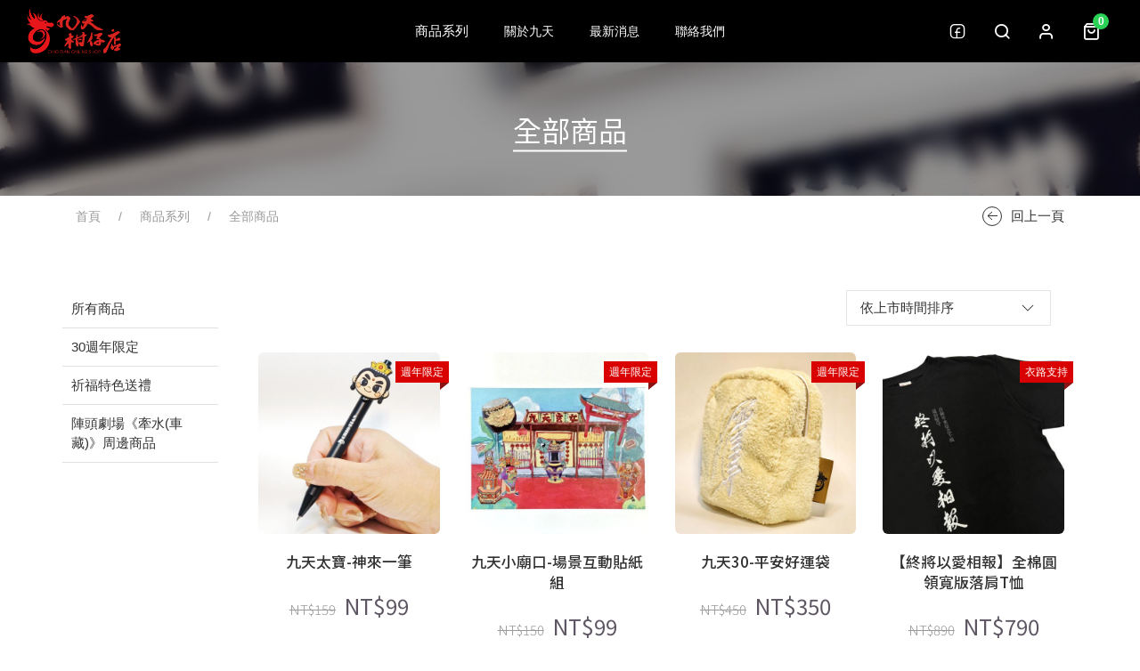

--- FILE ---
content_type: text/html; charset=UTF-8
request_url: https://shop.chio-tian.com/product/list/17
body_size: 38962
content:
<!DOCTYPE html>
<html lang="UTF-8">
<head>
    <meta charset="UTF-8">
    <meta http-equiv="X-UA-Compatible" content="IE=edge">
    <meta name="viewport" content="width=device-width, initial-scale=1.0">
    <title>九天購物</title>
    <base href="/chiotianshop/">
    <link rel="stylesheet" href="css/bootstrap_4.5.2.min.css">
    <link rel="stylesheet" href="https://cdnjs.cloudflare.com/ajax/libs/jquery-modal/0.9.1/jquery.modal.min.css" />
    <link rel="stylesheet" href="css/uikit.min.css" />
    <link rel="stylesheet" href="css/all.min.css">
    <link rel="stylesheet" href="css/reset.css">
    <link rel="stylesheet" href="css/m.css">
    <link rel="stylesheet" href="css/pd-list.css">
    <link rel="stylesheet" href="css/style.css">
    <link rel="stylesheet" href="css/anime.css">
    <script src="js/tweenMax.min.js"></script>
    <script src="js/all.min.js"></script>
</head>
<body>
    <div class="uk-position-fixed uk-position-top-center nav-wrap">
        <div class="uk-navbar-dropdown pd-list-menu-dropdown">
            <ul class="uk-nav uk-navbar-dropdown-nav" >
                            <li><a href="/product/list/22">30週年限定</a></li>
                            <li><a href="/product/list/19">祈福特色送禮</a></li>
                            <li><a href="/product/list/21">陣頭劇場《牽水(車藏)》周邊商品</a></li>
                            <li><a href="/product/list">全部商品</a></li>
            </ul>
        </div>        
        <nav class="uk-navbar-container uk-navbar-transparent boundary-align" uk-navbar>
                    <div class="uk-navbar-left">
                <ul class="uk-navbar-nav">
                    <li class="uk-active"><h1><a href="/"><img src="images/logo.png" alt="" id="main-logo"></a></h1></li>
                </ul>
            </div>            
            <div class="uk-navbar-center">
                <ul class="uk-navbar-nav uk-iconnav">
                    <li>
                        <a href="/product/list" id="pd-list-menu"><span>商品系列</span></a><span uk-icon="icon: chevron-down"></span>
                    </li>
                    <li><a href="/site/about">關於九天</a><span uk-icon="icon: chevron-down"></span></li>
                    <li><a href="/news/list">最新消息</a><span uk-icon="icon: chevron-down"></span></li>
                    <li><a href="/site/contact">聯絡我們</a><span uk-icon="icon: chevron-down"></span></li>
                </ul>
            </div>
            <div class="uk-navbar-right">
                <ul class="uk-navbar-nav">
                    <li class="uk-active"><a href="https://www.facebook.com/chiotian/"><span class="nav-icon icon-fb" aria-hidden="true" ></span></a></li>
                    <li>
                        <a href="javascript:;" class="uk-navbar-toggle"><span class="nav-icon icon-search" aria-hidden="true" ></span></a>
                        <div class="uk-navbar-dropdown search-wrap" uk-drop="mode: click; cls-drop: uk-navbar-dropdown; boundary: !nav">
            
                            <div class="uk-grid-small uk-flex-middle" uk-grid>
                                <div class="uk-width-expand">
                                    <form id="searchForm" class="uk-search uk-search-navbar uk-width-1-1">
                                        <input class="uk-search-input" type="search" placeholder="搜尋商品" id="keyword" autofocus>
                                    </form>
                                </div>
                                <div class="uk-width-auto">
                                    <a class="uk-navbar-dropdown-close" href="javascript:;" uk-close></a>
                                </div>
                            </div>
            
                        </div>
                    </li>
                    <li>
                        <a href="/member/account"><span class="nav-icon icon-member" aria-hidden="true" ></span></a>
                        <div class="uk-navbar-dropdown">
                            <ul class="uk-nav uk-navbar-dropdown-nav">
                                <li class="uk-active"><a href="/member/account">會員專區</span></a></li>
                                <li><a href="/member/orders">查看訂單</a></li>
                                                                    <li><a href="/member/login">登入</a></li>
                                                            </ul>
                        </div>
                    </li>
                    <li id="cart" class="cart" data-totalitems="0"><a href="/product/cart01"><span class="nav-icon icon-bag" aria-hidden="true" ></span></li>
                </ul>
            </div>
            <div class="uk-navbar-left side-menu burger">
                <a class="uk-navbar-toggle" uk-navbar-toggle-icon href="javascript:;"></a>
            </div>             
        </nav>
    </div>
    <div class="overlay"></div>
    <aside class="nav-hide nav-index">
        <div id="xx"><span uk-icon="icon: close"></span></div>
        <div class="nav-side-box" >
            <div class="container" style="padding: 0;">
                <ul class="uk-navbar-nav uk-iconnav options">
                    <li class="">
                        <a href="/product/list">商品系列<span uk-icon="icon: chevron-down"></span></a>
                        <div uk-dropdown="mode: click" >
                            <ul class="uk-nav uk-navbar-dropdown-nav">
                                                            <li><a href="/product/list/22">30週年限定</a></li>
                                                            <li><a href="/product/list/19">祈福特色送禮</a></li>
                                                            <li><a href="/product/list/21">陣頭劇場《牽水(車藏)》周邊商品</a></li>
                                                        </ul>
                        </div>
                    </li>
                    <li class=""><a href="/site/about">關於九天</span></a></li>
                    <li class=""><a href="/news/list">最新消息</span></a></li>
                    <li class=""><a href="/site/contact">聯絡我們</span></a></li>
                </ul>
                <ul class="media-wrap">
                    <li><a href="javascript:;"><span class="nav-icon icon-facebook" aria-hidden="true" ></span></a></li>
                    <li><a href="javascript:;"><span class="nav-icon icon-instagram" aria-hidden="true" ></span></a></li>
                    <li><a href="javascript:;"><span class="nav-icon icon-youtube2" aria-hidden="true" ></span></a></li>
                </ul>
            </div>

        </div>    </aside>
    <main style="height:100%;width: 100%; overflow:hidden ;">
        <header class="banner-cover uk-cover-wrap">
            <div class="uk-cover-container uk-height-small">
                <img src="images/banner/banner01.jpg" alt="" uk-cover>
                <div class="title-wrap uk-position-center">
                   <h2 class="section-title">全部商品</h2>
                </div>
            </div>
        </header>
        <div class="container">
            <div class="breadcrumb">
                <ul class="uk-breadcrumb">
                    <li><a href="/">首頁</a></li>
                    <li><a href="/product/list">商品系列</a></li>
                    <li class="uk-disabled"><a href="javascript:;">全部商品</a></li>
                </ul>
                <div class="prev-page"><a href="/product/list"><span uk-icon="icon: arrow-left"></span>  回上一頁</a></div>
            </div>
            <div class="row">
                <aside class="col-md-2 col-sm-3 col-12 pd-cate-wrap" >
                    <ul class="pd-cate">
                        <li><a href="/product/list/">所有商品</a></li>
                                            <li><a href="/product/list/22">30週年限定</a></li>
                                            <li><a href="/product/list/19">祈福特色送禮</a></li>
                                            <li><a href="/product/list/21">陣頭劇場《牽水(車藏)》周邊商品</a></li>
                                        
                    </ul>
                </aside>
                <section class="col-md-10 col-sm-9 col-12" id="pd-list">
                    <div class="margin-cut"  uk-filter="target: .js-filter">
                        <div class="filter-box" >
                            <div class="uk-inline uk-width-1-4@l uk-width-1-3@m uk-width-1-2@s uk-width-1-1">
                                <button class="uk-button uk-button-default sort-active" type="button"><span class="sort-name">依上市時間排序</span><span uk-icon="icon: chevron-down"></span> </button>
                                <div uk-dropdown="mode: click" class="col-12">
                                    <button class="uk-button uk-button-default sort-option" type="button"  uk-filter-control="sort: data-price;order: desc">價格由高至低</button>
                                    <button class="uk-button uk-button-default sort-option" type="button"  uk-filter-control="sort: data-price">價格由低至高</button>
                                    <button class="uk-button uk-button-default sort-option" type="button"  uk-filter-control="sort: data-id">依上市時間排序</button>
                                </div>
                            </div>
                            <!--div class="uk-inline  uk-width-1-4@l uk-width-1-3@m uk-width-1-2@s uk-width-1-1">
                                <button class="uk-button uk-button-default show-active" type="button"><span class="show-name">顯示所有商品</span><span uk-icon="icon: chevron-down"></span></button>
                                <div uk-dropdown="mode: click" class="col-12">
                                    <button class="uk-button uk-button-default show-option" type="button" data-show="10">顯示10件商品</button>
                                    <button class="uk-button uk-button-default show-option" type="button" data-show="20">顯示20件商品</button>
                                    <button class="uk-button uk-button-default show-option" type="button" data-show="100">顯示所有商品</button>
                                </div>
                            </div-->
                        </div>
                        <div class="col-12 row js-filter"  uk-scrollspy="cls: uk-animation-slide-bottom-small; target: .pd-card; delay: 300; repeat: false" >
                                                    <div class="pd-card product-card col-lg-3 col-md-4 col-sm-6 col-6" data-price="99" data-id="116">
                                <a href="/product/detail/116">
                                    <figure class="cover-box">
                                                                            <div class="product-cover">
                                            <img src="/webimages/img175636993334.jpg" alt="九天太寶-神來一筆">
                                        </div>
                                        <p class="product-mark">週年限定</p>
                                    
                                                                        </figure>
                                    <div>
                                        <h3 class="product-name">九天太寶-神來一筆</h3>
                                        <div class="product-price-box">
                                            <p class="product-price product-price-before">NT$159</p>
                                            <p class="product-price product-price-discount">NT$99</p>
                                        </div>
                                    </div>
                                </a>
                            </div>
                                                    <div class="pd-card product-card col-lg-3 col-md-4 col-sm-6 col-6" data-price="99" data-id="115">
                                <a href="/product/detail/115">
                                    <figure class="cover-box">
                                                                            <div class="product-cover">
                                            <img src="/webimages/img175636957243.jpg" alt="九天小廟口-場景互動貼紙組">
                                        </div>
                                        <p class="product-mark">週年限定</p>
                                    
                                                                        </figure>
                                    <div>
                                        <h3 class="product-name">九天小廟口-場景互動貼紙組</h3>
                                        <div class="product-price-box">
                                            <p class="product-price product-price-before">NT$150</p>
                                            <p class="product-price product-price-discount">NT$99</p>
                                        </div>
                                    </div>
                                </a>
                            </div>
                                                    <div class="pd-card product-card col-lg-3 col-md-4 col-sm-6 col-6" data-price="350" data-id="114">
                                <a href="/product/detail/114">
                                    <figure class="cover-box">
                                                                            <div class="product-cover">
                                            <img src="/webimages/img175636934621.jpg" alt="九天30-平安好運袋">
                                        </div>
                                        <p class="product-mark">週年限定</p>
                                    
                                                                        </figure>
                                    <div>
                                        <h3 class="product-name">九天30-平安好運袋</h3>
                                        <div class="product-price-box">
                                            <p class="product-price product-price-before">NT$450</p>
                                            <p class="product-price product-price-discount">NT$350</p>
                                        </div>
                                    </div>
                                </a>
                            </div>
                                                    <div class="pd-card product-card col-lg-3 col-md-4 col-sm-6 col-6" data-price="790" data-id="112">
                                <a href="/product/detail/112">
                                    <figure class="cover-box">
                                                                            <div class="product-cover">
                                            <img src="/webimages/img173128837480.jpg" alt="【終將以愛相報】全棉圓領寬版落肩T恤">
                                        </div>
                                        <p class="product-mark">衣路支持</p>
                                    
                                                                        </figure>
                                    <div>
                                        <h3 class="product-name">【終將以愛相報】全棉圓領寬版落肩T恤</h3>
                                        <div class="product-price-box">
                                            <p class="product-price product-price-before">NT$890</p>
                                            <p class="product-price product-price-discount">NT$790</p>
                                        </div>
                                    </div>
                                </a>
                            </div>
                                                    <div class="pd-card product-card col-lg-3 col-md-4 col-sm-6 col-6" data-price="250" data-id="111">
                                <a href="/product/detail/111">
                                    <figure class="cover-box">
                                                                            <div class="product-cover">
                                            <img src="/webimages/img173128810130.jpg" alt="【擁抱所有】壓克力鑰匙圈">
                                        </div>
                                        <p class="product-mark">平安保佑</p>
                                    
                                                                        </figure>
                                    <div>
                                        <h3 class="product-name">【擁抱所有】壓克力鑰匙圈</h3>
                                        <div class="product-price-box">
                                            <p class="product-price product-price-before">NT$350</p>
                                            <p class="product-price product-price-discount">NT$250</p>
                                        </div>
                                    </div>
                                </a>
                            </div>
                                                    <div class="pd-card product-card col-lg-3 col-md-4 col-sm-6 col-6" data-price="250" data-id="110">
                                <a href="/product/detail/110">
                                    <figure class="cover-box">
                                                                            <div class="product-cover">
                                            <img src="/webimages/img173128778743.jpg" alt="【祈福水(車藏)】壓克力鑰匙圈">
                                        </div>
                                        <p class="product-mark">平安保佑</p>
                                    
                                                                        </figure>
                                    <div>
                                        <h3 class="product-name">【祈福水(車藏)】壓克力鑰匙圈</h3>
                                        <div class="product-price-box">
                                            <p class="product-price product-price-before">NT$350</p>
                                            <p class="product-price product-price-discount">NT$250</p>
                                        </div>
                                    </div>
                                </a>
                            </div>
                                                    <div class="pd-card product-card col-lg-3 col-md-4 col-sm-6 col-6" data-price="100" data-id="109">
                                <a href="/product/detail/109">
                                    <figure class="cover-box">
                                                                            <div class="product-cover">
                                            <img src="/webimages/img173120731765.jpg" alt="【節目冊】">
                                        </div>
                                        <p class="product-mark">限時販售</p>
                                    
                                                                        </figure>
                                    <div>
                                        <h3 class="product-name">【節目冊】</h3>
                                        <div class="product-price-box">
                                            <p class="product-price product-price-before">NT$150</p>
                                            <p class="product-price product-price-discount">NT$100</p>
                                        </div>
                                    </div>
                                </a>
                            </div>
                                                    <div class="pd-card product-card col-lg-3 col-md-4 col-sm-6 col-6" data-price="149" data-id="107">
                                <a href="/product/detail/107">
                                    <figure class="cover-box">
                                                                            <div class="product-cover">
                                            <img src="/webimages/img173122190833.jpg" alt="【貼貼相伴】彩虹雷射正能量貼紙組(一組共5入)">
                                        </div>
                                        <p class="product-mark">日常點綴</p>
                                    
                                                                        </figure>
                                    <div>
                                        <h3 class="product-name">【貼貼相伴】彩虹雷射正能量貼紙組(一組共5入)</h3>
                                        <div class="product-price-box">
                                            <p class="product-price product-price-before">NT$249</p>
                                            <p class="product-price product-price-discount">NT$149</p>
                                        </div>
                                    </div>
                                </a>
                            </div>
                                                    <div class="pd-card product-card col-lg-3 col-md-4 col-sm-6 col-6" data-price="199" data-id="103">
                                <a href="/product/detail/103">
                                    <figure class="cover-box">
                                                                            <div class="product-cover">
                                            <img src="/webimages/img173105017671.jpg" alt="【重獲新生】帆布環保包">
                                        </div>
                                        <p class="product-mark">絕無僅有</p>
                                    
                                                                        </figure>
                                    <div>
                                        <h3 class="product-name">【重獲新生】帆布環保包</h3>
                                        <div class="product-price-box">
                                            <p class="product-price product-price-before">NT$299</p>
                                            <p class="product-price product-price-discount">NT$199</p>
                                        </div>
                                    </div>
                                </a>
                            </div>
                                                    <div class="pd-card product-card col-lg-3 col-md-4 col-sm-6 col-6" data-price="350" data-id="102">
                                <a href="/product/detail/102">
                                    <figure class="cover-box">
                                                                            <div class="product-cover">
                                            <img src="/webimages/img173104834266.png" alt="【阮來陪你走】隨身即拎包">
                                        </div>
                                        <p class="product-mark">隨身陪伴</p>
                                    
                                                                        </figure>
                                    <div>
                                        <h3 class="product-name">【阮來陪你走】隨身即拎包</h3>
                                        <div class="product-price-box">
                                            <p class="product-price product-price-before">NT$450</p>
                                            <p class="product-price product-price-discount">NT$350</p>
                                        </div>
                                    </div>
                                </a>
                            </div>
                                                    <div class="pd-card product-card col-lg-3 col-md-4 col-sm-6 col-6" data-price="1500" data-id="97">
                                <a href="/product/detail/97">
                                    <figure class="cover-box">
                                                                            <div class="product-cover">
                                            <img src="/webimages/img167514504587.jpg" alt="風神太寶娃娃(大尊)">
                                        </div>
                                        <p class="product-mark">風神保佑</p>
                                    
                                                                        </figure>
                                    <div>
                                        <h3 class="product-name">風神太寶娃娃(大尊)</h3>
                                        <div class="product-price-box">
                                            <p class="product-price product-price-before">NT$2000</p>
                                            <p class="product-price product-price-discount">NT$1500</p>
                                        </div>
                                    </div>
                                </a>
                            </div>
                                                    <div class="pd-card product-card col-lg-3 col-md-4 col-sm-6 col-6" data-price="500" data-id="96">
                                <a href="/product/detail/96">
                                    <figure class="cover-box">
                                                                            <div class="product-cover">
                                            <img src="/webimages/img167514474630.jpg" alt="沙漠太寶娃娃(小尊)">
                                        </div>
                                        <p class="product-mark">隨身收藏</p>
                                    
                                                                        </figure>
                                    <div>
                                        <h3 class="product-name">沙漠太寶娃娃(小尊)</h3>
                                        <div class="product-price-box">
                                            <p class="product-price product-price-before">NT$700</p>
                                            <p class="product-price product-price-discount">NT$500</p>
                                        </div>
                                    </div>
                                </a>
                            </div>
                                                    <div class="pd-card product-card col-lg-3 col-md-4 col-sm-6 col-6" data-price="1500" data-id="95">
                                <a href="/product/detail/95">
                                    <figure class="cover-box">
                                                                            <div class="product-cover">
                                            <img src="/webimages/img167514456967.jpg" alt="沙漠太子娃娃(大尊)">
                                        </div>
                                        <p class="product-mark">熱血象徵</p>
                                    
                                                                        </figure>
                                    <div>
                                        <h3 class="product-name">沙漠太子娃娃(大尊)</h3>
                                        <div class="product-price-box">
                                            <p class="product-price product-price-before">NT$2000</p>
                                            <p class="product-price product-price-discount">NT$1500</p>
                                        </div>
                                    </div>
                                </a>
                            </div>
                                                    <div class="pd-card product-card col-lg-3 col-md-4 col-sm-6 col-6" data-price="369" data-id="94">
                                <a href="/product/detail/94">
                                    <figure class="cover-box">
                                                                            <div class="product-cover">
                                            <img src="/webimages/img167514440687.jpg" alt="鼓手娃娃">
                                        </div>
                                        <p class="product-mark">震撼登場</p>
                                    
                                                                        </figure>
                                    <div>
                                        <h3 class="product-name">鼓手娃娃</h3>
                                        <div class="product-price-box">
                                            <p class="product-price product-price-before">NT$450</p>
                                            <p class="product-price product-price-discount">NT$369</p>
                                        </div>
                                    </div>
                                </a>
                            </div>
                                                    <div class="pd-card product-card col-lg-3 col-md-4 col-sm-6 col-6" data-price="99" data-id="93">
                                <a href="/product/detail/93">
                                    <figure class="cover-box">
                                                                            <div class="product-cover">
                                            <img src="/webimages/img167514421473.jpg" alt="九天玄女【祈福符令】鑰匙圈">
                                        </div>
                                        <p class="product-mark">熱銷中</p>
                                    
                                                                        </figure>
                                    <div>
                                        <h3 class="product-name">九天玄女【祈福符令】鑰匙圈</h3>
                                        <div class="product-price-box">
                                            <p class="product-price product-price-before">NT$199</p>
                                            <p class="product-price product-price-discount">NT$99</p>
                                        </div>
                                    </div>
                                </a>
                            </div>
                                                    <div class="pd-card product-card col-lg-3 col-md-4 col-sm-6 col-6" data-price="499" data-id="92">
                                <a href="/product/detail/92">
                                    <figure class="cover-box">
                                                                            <div class="product-cover">
                                            <img src="/webimages/img167514350064.jpg" alt="【龍嘯九天、戰鼓為尊】龍頭鼓 鑰匙">
                                        </div>
                                        <p class="product-mark">熱銷中</p>
                                    
                                                                        </figure>
                                    <div>
                                        <h3 class="product-name">【龍嘯九天、戰鼓為尊】龍頭鼓 鑰匙</h3>
                                        <div class="product-price-box">
                                            <p class="product-price product-price-before">NT$599</p>
                                            <p class="product-price product-price-discount">NT$499</p>
                                        </div>
                                    </div>
                                </a>
                            </div>
                                
                            
                            
                        </div>
                <!--ul class="uk-pagination uk-flex-center">
                    <li><a href="#"><span uk-pagination-previous></span></a></li>
                    <li class="uk-active pagination-item"><a href="#">1</a></li>
                    <li class="uk-disabled"><span>...</span></li>
                    <li class=" pagination-item"><a href="#">5</a></li>
                    <li class=" pagination-item"><a href="#">6</a></li>
                    <li class=" pagination-item"><a href="#">7</a></li>
                    <li class=" pagination-item"><a href="#">8</a></li>
                    <li><a href="#"><span uk-pagination-next></span></a></li>
                </ul-->
        
                    </div>
                </section>
    
            </div>
        </div>
    <style>
/* The Modal (background) */
.modal1 {
  display: none; /* Hidden by default */
  position: fixed; /* Stay in place */
  z-index: 1; /* Sit on top */
  left: 0;
  top: 0;
  width: 100%; /* Full width */
  height: 100%; /* Full height */
  overflow: auto; /* Enable scroll if needed */
  background-color: rgb(0,0,0); /* Fallback color */
  background-color: rgba(0,0,0,0.4); /* Black w/ opacity */
}

/* Modal Content/Box */
.modal-content {
  background-color: #fefefe;
  margin: 15% auto; /* 15% from the top and centered */
  padding: 20px;
  border: 1px solid #888;
  width: 80%; /* Could be more or less, depending on screen size */
}

/* The Close Button */
.close {
  color: #aaa;
  float: right;
  font-size: 28px;
  font-weight: bold;
}

.close:hover,
.close:focus {
  color: black;
  text-decoration: none;
  cursor: pointer;
}
</style>
<!-- The Modal -->
<div id="myModal" class="modal1">

  <!-- Modal content -->
  <div class="modal-content">
    <span class="close">&times;</span>
    <p id="error_msg"></p>
  </div>

</div><footer>
        <div class="container">
            <div class="footer-box">
                <div class=" col-lg-3 col-md-12 col-sm-12 logo-box">
                    <div  class="col-lg-10 col-md-3 col-sm-4 col-5"><img src="images/logo-icon.png" alt=""></div>
                </div>
                <div class="link-boxes col-lg-9 col-md-12 col-sm-12 col-sm-12">
                    <div class="col-md-4 col-sm-12 col-12">
                        <ul class="box">
                            <!-- <li class="link_name">Links</li> -->
                            <li><a href="/member/orders">訂單查詢</a></li>
                            <li><a href="/site/faq">購物Q&A</a></li>
                            <li><a href="/site/notice" id="terms">會員須知</a></li>
                            <li><a href="/site/privacy" id="privacy" >隱私權政策</a></li> 
                        </ul>
                    </div>
                    <div class="col-md-4 col-sm-6 col-12">
                        <ul class="box">
                            <li class="link_name">電話</li>
                            <li><a href="tel:04-25653150">04-25653150</a></li>
                        </ul>
                        <ul class="box">
                            <li class="link_name">信箱</li>
                            <li><a href="mailto:chiotian12@gmail.com" >chiotian12@gmail.com</a></li>
                        </ul>
                    </div>
                    <div class="col-md-4 col-sm-6 col-12">
                        <ul class="box ">
                            <li class="link_name">社群</li>
                            <div class="media-icons">
                                <a href="https://www.facebook.com/chiotian/"><i class="fab fa-facebook-f"></i></a>
                                <a href="javascript:;"><i class="fab fa-instagram"></i></a>
                                <a href="javascript:;"><i class="fab fa-youtube"></i></a>
                            </div>
                        </ul>
                        <ul class="box">
                            <li class="link_name">地址</li>
                            <li><a href="/site/contact">42879台中市大雅區清泉路99號</a></li>
                        </ul>
                    </div>
                </div>
            </div>
        </div>
        <h3 class="copyright">九天民俗技藝團 版權所有 © 2025 All Rights Reserved.</h3>
    </footer>    </main>
    <script src="js/jquery-3.5.1.compress.js"></script>
    <script src="https://cdnjs.cloudflare.com/ajax/libs/jquery-modal/0.9.1/jquery.modal.min.js"></script>
    <script src="http://ajax.googleapis.com/ajax/libs/jqueryui/1.8.5/jquery-ui.min.js"></script>
    <script src="js/m.js"></script>
    <script src="js/cart.js"></script>
    <script src="js/slick.min.js"></script>
    <script src="js/uikit.min.js"></script>
    <script src="https://cdn.jsdelivr.net/npm/uikit@3.7.2/dist/js/uikit-icons.min.js"></script>
    <script src="js/tab-hide.js"></script>
    <script src="js/anime.min.js"></script>
    <script src="js/fit.js"></script>
    <script src="js/gsap.js"></script>
    <script src="js/all.min.js"></script>
    <script>
        /*$('.sort-option').click(function(){
            var sort_now = $(this).text().toString();
            console.log(sort_now)
            $('.sort-name').text(sort_now);
        });*/
        $('.show-option').click(function(){
            var show_now = $(this).text().toString(),
                show_num = $(this).data('show').toString();
            $('.show-name').text(show_now);
            $('.pd-card').removeClass('pd-hide').eq(show_num - 1).nextAll().addClass('pd-hide');
        });
        $('#privacy,#terms').click(function(e) {
          e.preventDefault();
          this.blur(); 
          $.get(this.href, function(html) {
            $(html).appendTo('body').modal({
                fadeDuration: 100
            });
          });
        });
    </script>
    
</body>
</html><script>
$(document).ready(()=>{
	$('#searchForm').submit((e)=>{
		e.preventDefault();
		if($('#keyword').val()){
			location.href='/product/search/'+$('#keyword').val();
		}
	});
});
</script>

--- FILE ---
content_type: text/css
request_url: https://shop.chio-tian.com/chiotianshop/css/reset.css
body_size: -107
content:
*{
    padding: 0;
    margin: 0;
    box-sizing:border-box ;
    text-decoration: none;
}
ul li{ list-style: none; }

--- FILE ---
content_type: text/css
request_url: https://shop.chio-tian.com/chiotianshop/css/m.css
body_size: 29880
content:
@import url("//fonts.googleapis.com/css2?family=Noto+Serif+TC:wght@200;300;400;500;600;700;900&display=swap");
@import url("//fonts.googleapis.com/css2?family=Noto+Sans+TC:wght@200;300;400;500;600;700;900&display=swap");
*{ font-size: 15px; }
*:focus { outline: none !important; }
html{min-height: 100%;}
body{    
  max-width: 100%;
  min-height: 100%;
  /* font-family: 'Noto Sans TC', sans-serif; */
  -webkit-font-smoothing: antialiased;
  -moz-osx-font-smoothing: grayscale;
  font-smooth: always;
  -webkit-user-select: none;
  -moz-user-select: none;
  -ms-user-select: none;
  user-select: none;  }
main{ min-height: 100%; }
ul li,ol li{ list-style: none; }
a:hover{ text-decoration: none; }
.hidden {
  display: none;
  opacity: 0;
  transition: 0.5s;
}
/* nav-tab  ==================================================== */
nav{ position:fixed; top: 0%; left: 0%;width: 100%; height: 70px; background: #000; display: flex; flex-direction: row; justify-content: space-between;align-items: center;padding: 0px 30px;}
.nav-wrap.uk-position-fixed{ width: 100%; z-index: 500; }
.uk-navbar-item, .uk-navbar-nav>li>a, .uk-navbar-toggle{ min-height:50px; }
.uk-navbar-toggle{ padding-right: 0; }
#main-logo{ max-height: 50px; }
nav h1{ display: flex;flex-direction: column; justify-content: center;align-items: center;margin: 0; }
.side-menu{ display: none; padding-right: 0;}
.nav-icon{ font-size: 20px; color: #fff;}
aside ul.media-wrap{ display: flex; justify-content: center; align-items: center; padding: 0; }
aside ul.media-wrap .nav-icon{ color: #333; padding: 5px;}
.uk-navbar-center{ height: 100%; }
.uk-navbar-center li{ position: relative; height: 100%;}
.uk-navbar-center li a{ height: 100%; color: #fff;}
.uk-navbar-center li span[uk-icon="icon: chevron-down"]{ pointer-events: none; color: #fff; position: absolute; opacity: 0; left:calc(50% + 5px) ; bottom:-3px; transform:translateX(-50%); transition: 0.3s;}
.uk-navbar-center li:hover span[uk-icon="icon: chevron-down"]{ transform:translateX(-50%) rotateZ(180deg); opacity: 1; transition: 0.3s;}

@media screen and (max-width:1199px) {
  .side-menu{ display: block; }
  .uk-navbar-center{ display: none; }
  .uk-navbar-right:not(.side-menu) .nav-icon{ font-size: 18px; }
}
@media screen and (max-width:640px) {
  #main-logo{ max-height: 40px; }
  nav{padding:8px 15px;}
  .uk-navbar-right:not(.side-menu) a{ padding: 0px 8px; }
  .uk-navbar-right:not(.side-menu) .icon-fb{ display: none; } 
  .side-menu a.uk-navbar-toggle{ padding-left: 5px;  }
  .search-wrap{ width: 100%;left: 0 !important;margin-top: 0 ; }
}

/* ASIDE ==================================================== */
aside.nav-index {
  background-color: #fff;
  position: fixed;
  z-index:1200;
  top: 0;
  left: unset;
  right: 0;
  height: 100%;
  max-width: 300px;
  width: 70%;
  overflow: hidden;
  -webkit-transform: translateX(100%);
  -moz-transform: translateX(100%);
  -ms-transform: translateX(100%);
  -o-transform: translateX(100%);
  transform: translateX(100%);
  -webkit-transition: transform 0.55s cubic-bezier(0.785, 0.135, 0.15, 0.86);
  -moz-transition: transform 0.55s cubic-bezier(0.785, 0.135, 0.15, 0.86);
  transition: transform 0.55s cubic-bezier(0.785, 0.135, 0.15, 0.86);
}
aside .container{ flex-direction: column; }
ul.options li{ margin-right: 15px; font-family:'Noto Sans TC', sans-serif; font-weight: 700;  transition: 0.3s; }
ul.options li:hover{ color: #FF6B6B; transition: 0.3s; }
aside.show {
  animation: aside-move 1s forwards cubic-bezier(0.785, 0.135, 0.15, 0.86);
  -webkit-transition: transform 0.55s cubic-bezier(0.785, 0.135, 0.15, 0.86);
  -moz-transition: transform 0.55s cubic-bezier(0.785, 0.135, 0.15, 0.86);
  transition: transform 0.55s cubic-bezier(0.785, 0.135, 0.15, 0.86);
}
@keyframes aside-move{
  to{ 
    -webkit-transform: translateX(0px);
    -moz-transform: translateX(0px);
    -ms-transform: translateX(0px);
    transform: translateX(0px); 
  }
}
aside.show ul.main li:nth-child(1) { transition-delay: 0.15s;}
aside.show ul.main li:nth-child(2) { transition-delay: 0.3s; }
aside.show ul.main li:nth-child(3) { transition-delay: 0.45s; }
aside.show ul.main li:nth-child(4) { transition-delay: 0.6s;}
aside.show ul.main li:nth-child(5) { transition-delay: 0.75s;}
aside ul.main { list-style-type: none;}
aside ul.main li {
  margin-bottom: 20px;
  -webkit-transform: translateX(40px);
  -moz-transform: translateX(40px);
  -ms-transform: translateX(40px);
  -o-transform: translateX(40px);
  transform: translateX(40px);
  opacity: 0;
  -webkit-transition: all 0.3s ease;
  -moz-transition: all 0.3s ease;
  transition: all 0.3s ease;
}
aside ul.main li:last-of-type { margin-bottom: 0px;}
ul.options { flex-direction: column;  align-items: center; justify-content: center;}
ul.options li{ text-align: center; padding: 0;margin-right: 0; width: 100%;}
ul.options li a{ font-size:21px;  text-align: center; padding: 0;  font-weight:500;  font-family:'Noto Sans TC', sans-serif;}
ul.media-box{ display: flex; justify-content: space-evenly; align-items: center; font-size: 21px;}
aside ul.main li a {
  color: #ffffff;
  font-family: "Raleway", sans-serif;
  text-decoration: none;
  text-transform: uppercase;
  font-size: 17px;
  display: block;
  letter-spacing: 5px;
  font-weight: 600;
  padding: 10px 0;
  -webkit-transition: all 0.3s ease;
  -moz-transition: all 0.3s ease;
  transition: all 0.3s ease;
}
aside.nav-hide ul.main li a span { color: #b7ac7f;}
aside.nav-hide ul.main li a:hover { margin-left: 20px;}
aside.nav-hide a:hover::before { left: 0px; opacity: 1; }
aside .nav-side-box{ width: 100%; height: 100%; overflow-y: auto; padding: 80px 20px 50px 20px; }
/* Hide scrollbar for Chrome, Safari and Opera */
aside .nav-side-box::-webkit-scrollbar { display: none; }
/* Hide scrollbar for IE, Edge and Firefox */
aside .nav-side-box{
  -ms-overflow-style: none;  /* IE and Edge */
  scrollbar-width: none;  /* Firefox */
}
aside .uk-dropdown{ position: relative; width: 100%; top: unset; left: unset; padding: 0px 0px 20px 0px;margin-top: 0; min-width: unset; box-shadow: unset; background: transparent;}
aside .uk-dropdown a{ border-bottom: 1px solid #c4c4c4; padding: 10px !important; font-weight: 400 !important;  font-size:18px !important;}
aside .uk-iconnav{ margin-left: 0px; }
aside .options li:first-of-type a{  display: flex; flex-direction: column; justify-content: center; align-items: center;}
#xx{ position: fixed;top: 10px; right: 10px; }
@media screen and (max-width:480px) {
  ul.options li a{ font-size:18px; }
  aside .uk-dropdown a{  font-size:16px !important; }
}
/* OVERLAY ========================================== */
.overlay {
    position: fixed;
    top: 0;
    left: 0;
    z-index: 1;
    width: 100%;
    height: 100%;
    -webkit-transition: all 0.3s ease-in-out;
    -moz-transition: all 0.3s ease-in-out;
    -o-transition: all 0.3s ease-in-out;
    transition: all 0.3s ease-in-out;
    background-color: #000;
    opacity: 0;
    visibility: hidden;
    z-index:900;
  }
.overlay.show {
    opacity: 0.5;
    visibility: visible;
    display: none;
}
  
@media screen and (max-width:1199px) {
  .overlay.show {
      opacity: 0.5;
      visibility: visible;
      display: block;
  }
}
/* DROPDOWN ==================================================== */
.pd-list-menu-dropdown{ position: fixed; display: block; width: 100vw; top: 0; left: 50%; z-index: 100; transform:translateX(-50%) translateY(-10%);opacity: 0;  transition: 0.3s; z-index: -5;}
.pd-list-menu-dropdown:hover + nav .uk-navbar-center li:first-of-type span[uk-icon="icon: chevron-down"]{transform:translateX(-50%) rotateZ(180deg); opacity: 1; transition: 0.3s;}
.pd-list-menu-dropdown ul{ display: flex; justify-content: center; align-items: center; }
.pd-list-menu-dropdown ul li{ padding: 10px; }
.droped{ transform:translateX(-50%) translateY(70px); opacity: 1; transition: 0.3s; }
@media screen and (max-width:1199px) {
  .pd-list-menu-dropdown{ display: none;}
}

/* HEADER ==================================================== */
header{margin-top: 70px;}
@media screen and (max-width:640px) {
    header{margin-top: 66px;}
}
/* BREAD ==================================================== */
.breadcrumb{ background: transparent; display: flex; justify-content: space-between; align-items: center;margin-bottom: 60px; padding-left: 0%; padding-right: 0;}
.breadcrumb ul{padding: 0;}
.uk-breadcrumb{margin-bottom: 0;}
.prev-page a{ color: #333; display: flex; flex-direction: row;justify-content: right; align-items: center;}
span[uk-icon="icon: arrow-left"]{ border-radius: 50px; border: 1px solid #333; margin-right: 10px;}
@media screen and (max-width:992px) {
    .breadcrumb{ margin-bottom: 20px; flex-direction: column; align-items:flex-start}
}
@media screen and (max-width:767px) {
    .breadcrumb{ margin-bottom: 15px; flex-direction: column; align-items:flex-start}
    .prev-page{margin-top: 20px;}
}
@media screen and (max-width:480px) {
    .breadcrumb{ margin-bottom:0px; }
}

/* CARDS ==================================================== */
section{ padding-bottom: 90px; }
.m-cut{margin: 0 -10px; }
.product-wrap{ margin: 0; }
.product-card{ margin-bottom: 60px; }
h2.section-title{ display: inline; margin: auto;position: relative;font-family: 'Noto Sans TC', sans-serif; font-weight: 500;}
h2.section-title::after{ content: ''; width: 100%; height: 2px; bottom: -3px; left: 0; background: #333; position: absolute; }
h2.section-title-w{ display: inline; margin: auto;position: relative;font-family: 'Noto Sans TC', sans-serif; font-weight: 400; color: #fff;}
h2.section-title-w::after{ content: ''; width: 100%; height: 1px; bottom: -3px; left: 0; background: #fff; position: absolute; }
.title-wrap{ text-align: center; margin-bottom: 60px;}
.cover-box{ position: relative; }
.product-cover{ width: 100%; padding-bottom: 100%; position: relative; overflow: hidden; border-radius: 6px; }
.product-cover img{ width: 100%; height: 100%; position: absolute;top: 0; left: 0; object-fit: cover; object-position: center;  transition: 0.3s;}
.product-cover:hover img{ transform: scale(1.15); transition: 0.3s;}
.product-price-box{ display: flex; justify-content: center; align-items: baseline; }
p.product-mark{ position: absolute; right:-10px;top:10px; background: #D80000;color: #fff;margin: 0; padding:3px 6px; font-size: 12px; }
.product-mark::before{content: ''; position: absolute; right: 0;bottom: -8px; border-style: solid; border-width: 8px 10px 0 0; border-color: #8A1313 transparent transparent transparent;}
h3.product-name,p.product-price{ font-family: 'Noto Sans TC', sans-serif; }
h3.product-name{ font-weight: 500; font-size: 1.05rem; margin: 0;text-align: center; }
p.product-price-before{ font-weight: 300; color: #999; margin-right: 10px; -webkit-text-decoration-line: line-through; /* Safari */ text-decoration-line: line-through; }
p.product-price-discount{ font-weight: 400; font-size: 1.5rem; color: #5E5763;}
@media screen and (max-width:1024px) {
  .product-wrap{ padding: 0; }
  .product-card{ padding-left: 10px; padding-right: 10px; }
  h3.product-name{ font-size: 15px; }
  p.product-price-before{ font-size: 12px; }
  p.product-price-discount{ font-size: 1.15rem; }
}

/* BUTTON ==================================================== */
.btn-wrap{ text-align: center;margin-top: 0; }
.btns{ width: 100%; border-radius: 6px; padding: 12px; text-align: center; border:1px solid #222; background: transparent;font-family: 'Noto Sans TC', sans-serif; transition: 0.3s;}
.btn-verse{ padding: 16px; color: #222; }
.add-cart-w{ color: #fff; border:1px solid #fff; background: transparent; transition: 0.3s;}
.add-cart-w:hover{ color: #fff; border:1px solid #fff; background: rgba(255, 255, 255, 0.2) !important; backdrop-filter: blur(10px); transition: 0.3s;}
.btn-more{ padding: 16px; border:1px solid #222; background: #222;font-family: 'Noto Sans TC', sans-serif; color: #fff; display: inline-block;}
.btn-more:hover{ padding: 16px; border:1px solid #555; background: #555;font-family: 'Noto Sans TC', sans-serif; color: #fff; display: inline-block;}
.btn-more-w{ padding: 16px; border:1px solid #fff; background: transparent;font-family: 'Noto Sans TC', sans-serif; color: #fff; display: inline-block;}
.btn-more-w:hover{ padding: 16px; border:1px solid #fff; background: #fff;font-family: 'Noto Sans TC', sans-serif; color: #222; display: inline-block;}
.btn-log-out{ display: block; width: 100%; background: #c4c4c4 !important; color: #888; border: none; padding: 12px; text-align: center; background: transparent;font-family: 'Noto Sans TC', sans-serif;transition: 0.3s; }
.btn-log-out:hover{  background: #222 !important;color: #fff;transition: 0.3s;}

.btn-back{ border: unset; background: transparent; color: #333;}
.btn-back:hover{ color: #999; background: transparent !important; border: none !important;}

.btns:hover{  background: #222;color: #fff; transition: 0.3s;}
@media screen and (max-width:1024px) {
  .btn-more{ width:60% ;padding: 12px;}
  .btn-verse{ padding: 12px; }
}
@media screen and (max-width:639px) {
  .log-out-wrap{ padding: 0 15px;}
}


@keyframes mask-move{
    0%{ 
        -webkit-mask: url(../image/mistOverlay.png) no-repeat right -50%  center;
        mask: url(../image/mistOverlay.png) no-repeat right -50%  center;
        opacity: 0;
    }
    20%{   opacity: 1; }
    100%{ 
        -webkit-mask: url(../image/mistOverlay.png) no-repeat right 100% center;
        mask: url(../image/mistOverlay.png) no-repeat right 100% center;  opacity: 1;
    }
}
@-webkit-keyframes flora01 {to{-webkit-transform:skewY(0);transform:skewY(0)}}
@keyframes flora01 {to{-webkit-transform:skewY(0);transform:skewY(0)}}


/* FOOTER ==================================================== */
footer{ background: #333; padding: 60px 0px 0px 0px;}
.footer-box{ display: flex; justify-content: space-between; align-items: top; padding: 0;}
.link-boxes{ display: flex; justify-content: space-between; align-items: top; padding: 0; flex-wrap: wrap;}
.logo-box{ padding: 0;}
h3.copyright{  text-align: center;padding-top: 20px;padding-bottom: 20px; margin: 0; margin-top: 60px; font-size: 14px;color: #ddd; background: #000;}
.media-icons{ display: flex; margin-top: 15px; margin-left: -8px;}
.media-icons a{
  height: 40px;
  width: 40px;
  margin: 0 8px;
  border-radius: 50%;
  text-align: center;
  line-height: 40px;
  color: #fff;
  font-size: 17px;
  text-decoration: none;
  transition: all 0.4s ease;
}
.media-icons a:nth-child(1){
  background: #4267B2;
}
.media-icons a:nth-child(1):hover{
  color: #4267B2;
  background: #fff;
}
.media-icons a:nth-child(2){
  background: #1DA1F2;
}
.media-icons a:nth-child(2):hover{
  color: #1DA1F2;
  background: #fff;
}
.media-icons a:nth-child(3){
  background: #E1306C;
}
.media-icons a:nth-child(3):hover{
  color: #E1306C;
  background: #fff;
}
ul.box{ padding-left: 0; }
ul.box .link_name{
  color: #fff;
  font-size: 18px;
  font-weight: 400;
  margin-bottom: 10px;
  position: relative;
}
.link-boxes ul.box .link_name::before{
  content: '';
  position: absolute;
  left: 0;
  bottom: -2px;
  height: 2px;
  width: 35px;
  background: #fff;
}
ul.box li{
  margin: 6px 0;
  list-style: none;
}
ul.box li a{
  color: #fff;
  font-size: 14px;
  font-weight: 400;
  text-decoration: none;
  opacity: 0.8;
  transition: all 0.4s ease
}
ul.box li a:hover{
  opacity: 1;
  text-decoration: underline;
}
.input-box{
  margin-right: 55px;
}
.link-boxes .input-box input{
  height: 40px;
  width: calc(100% + 55px);
  outline: none;
  border: 2px solid #AFAFB6;
  background: #140B5C;
  border-radius: 4px;
  padding: 0 15px;
  font-size: 15px;
  color: #fff;
  margin-top: 5px;
}
.link-boxes .input-box input::placeholder{
  color: #AFAFB6;
  font-size: 16px;
}
.link-boxes .input-box input[type="button"]{
  background: #fff;
  color: #140B5C;
  border: none;
  font-size: 18px;
  font-weight: 500;
  margin: 4px 0;
  opacity: 0.8;
  cursor: pointer;
  transition: all 0.4s ease;
}
.input-box input[type="button"]:hover{
  opacity: 1;
}

footer .bottom-details{ width: 100%;background: #2c303a;}
footer .bottom-details .bottom_text{ max-width: 1250px; margin: auto; padding: 20px 40px; display: flex; justify-content: space-between;}
.bottom-details .bottom_text span,
.bottom-details .bottom_text a{ font-size: 14px; font-weight: 300; color: #fff; opacity: 0.8; text-decoration: none;}
.bottom-details .bottom_text a:hover{opacity: 1;text-decoration: underline;}
.bottom-details .bottom_text a{margin-right: 10px;}

@media screen and (max-width:991px) {
  .logo-box{ padding: 0;}
  .footer-box{ flex-direction: column; }
}
@media (max-width: 900px) {
  footer .content .link-boxes{
    flex-wrap: wrap;
  }
  footer .content .link-boxes .input-box{
    width: 40%;
    margin-top: 10px;
  }
}
@media (max-width: 700px){
  footer{
    position: relative;
  }
  .content .top .logo-details{
    font-size: 26px;
  }
  .content .top .media-icons a{
    height: 35px;
    width: 35px;
    font-size: 14px;
    line-height: 35px;
  }
  footer .content .link-boxes ul.box{
    width: calc(100% / 3 - 10px);
  }
  footer .content .link-boxes .input-box{
    width: 60%;
  }
  .bottom-details .bottom_text span,
  .bottom-details .bottom_text a{
    font-size: 12px;
  }
}
@media (max-width: 520px){
  footer::before{
    top: 145px;
  }
  footer .content .top{
    flex-direction: column;
  }
  .content .top .media-icons{
    margin-top: 16px;
  }
  footer .content .link-boxes ul.box{
    width: calc(100% / 2 - 10px);
  }
  footer .content .link-boxes .input-box{
    width: 100%;
  }
}
@media screen and (max-width:991px) {
  .logo-box div{ margin: auto; margin-bottom: 60px; }
}
@media screen and (max-width:767px) {
  .link-boxes > div:first-of-type .box{ display: flex; flex-direction: row; justify-content: left; align-items: center;}
  .link-boxes > div:first-of-type .box li{ margin-right: 20px;}
  #contact-wrap .link-boxes > div:first-of-type .box { display: flex; flex-direction: row; justify-content: left; align-items: center;}
  .f-title{ margin-bottom: 15px; }
}
@media screen and (max-width:576px) {
  .link-boxes > div:first-of-type .box{  justify-content: space-around; }
  .link-boxes > div:first-of-type .box li{ margin-right: 0px;}
  #contact-wrap .link-boxes > div:first-of-type .box { display: flex; flex-direction: column !important; justify-content: center; align-items: center;}
  .logo-box div{ margin: auto; margin-bottom: 30px; }
  .box{ margin-bottom: 30px;}
  .link-boxes{ text-align: center;}
  .media-icons{ justify-content: center; }
  .link-boxes ul.box .link_name::before{
    content: '';
    position: absolute;
    left:50%;
    transform: translateX(-50%);
  }
}
@media screen and (max-width:480px) {
  .link-boxes > div:first-of-type .box{ flex-direction: column; justify-content: center; }
  .logo-box div{ margin: auto; margin-bottom: 30px; }
  .box{ margin-bottom: 30px;}
  .link-boxes{ text-align: center;}
  .media-icons{ justify-content: center; }
  .link-boxes ul.box .link_name::before{
    content: '';
    position: absolute;
    left:50%;
    transform: translateX(-50%);
  }
}

/* ADD TO CART==================================================== */
.product-item img.img-clone{ width: 0px; height: 0px;}
.cart {  position: relative;  display: flex;  align-items: center;  justify-content: center;}
.cart:before {
    position: absolute;
   content: attr(data-totalitems);
   font-size: 12px;
   font-weight: 600;
   position: absolute;
   top: 5px;
   right:5px;
   background: #2bd156;
   line-height: 18px;
   padding: 0 5px;
   height: 18px;
   min-width: 18px;
   color: white;
   text-align: center;
   border-radius:18px;
   z-index: 10;
}
@media screen and (max-width:640px) {
   .cart:before { top: 8px; right:-2px;}
}
.cart.shake { animation: shakeCart 0.4s ease-in-out forwards;}

@keyframes shakeCart {
   25% { transform: scale(1.2);}
   50% { transform: scale(0.8);}
   75% { transform: scale(1.15);}
   100% { transform: scale(1);}
}

/* jQuery MODAL==================================================== */
.jquery-modal{ z-index: 9999; }
.jquery-modal .modal { display: inline-block; vertical-align: middle; position: relative !important; z-index: 1; max-width: 500px; -webkit-box-sizing: border-box; box-sizing: border-box; width: 90%; height: auto; background: #fff; padding: 0px; border-radius: 8px; -webkit-box-shadow: 0 0 10px #000; -o-box-shadow: 0 0 10px #000; -ms-box-shadow: 0 0 10px #000; box-shadow: 0 0 10px #000; text-align: left; }
.jquery-modal .modal a.close-modal { position: absolute; top: -18px; right: -18px; z-index: 10; display: block; width: 30px; height: 30px;  }
.modal-spinner { display: none; width: 64px; height: 64px; position: fixed; top: 50%; left: 50%; margin-right: -32px; margin-top: -32px; background: url("[data-uri]")  no-repeat center center; border-radius: 8px; }

.jquery-modal .modal .modal__hd { width: 100%; padding: 0.75em 0; text-align: center; background-color: #d82628; line-height: 1em; border-radius: 5px 5px 0 0; font-family: Microsoft JhengHei, arial; font-size: 20px; color: #fff; }
.jquery-modal .modal .modal__hd i { vertical-align: middle; }
.jquery-modal .modal-inner { padding: 0;  width: 100%; height: auto;}
.modal-inner a.close-modal { width: 16px; height: 16px; cursor: pointer; background: url(../images/icon/btn-close.svg) center no-repeat !important; display: block; position: absolute; right: 0; top: 0; font: 0/0 a; color: transparent; text-shadow: none; background-color: transparent; border: 0; -webkit-transform: translate(-100%, 100%); transform: translate(-100%, 100%); }
.jquery-modal .modal .modal__form { padding: 1.5em 2em; }
.jquery-modal .modal .modal__form input { height: 36px !important; background-color: #eee; }
.jquery-modal .modal .modal__form select, .modal .modal__form .nice-select { background-color: #eee; z-index: 1; }
.jquery-modal .modal .modal__form .addGroup { z-index: 10; clear: both; float: left; }
.jquery-modal .modal .modal__form .addGroup select { width: 49%; }
.jquery-modal .modal .modal__form .addGroup select + select { margin-left: 1%; }
.jquery-modal .modal .modal__form .tools-link { display: -webkit-box; display: -ms-flexbox; display: flex; -webkit-box-pack: justify; -ms-flex-pack: justify; justify-content: space-between; }
.jquery-modal .modal .modal__form .tools-link a:not(.note) { display: inline-block; padding: .5em 1em; font-size: 15px; color: #535353; }
.jquery-modal .modal .modal__scrollContent { max-height: 580px; padding: 1.5em 30px; overflow: auto; -webkit-overflow-scrolling: touch; }
.jquery-modal .modal-box { border-radius: 0; }
.jquery-modal .modal-style1 { padding: 5px; background-color: #f7f7f7; }
.jquery-modal .modal-style2 { padding: 85px 0; text-align: center; background-color: #fff; font-family: Microsoft JhengHei; font-size: 18px; line-height: 1.39; color: #000; }
.jquery-modal .modal-md { padding: 25px; }

@media (max-width: 599px) { .modal { padding: 15px 15px; }
.jquery-modal .modal-logo { max-width: 20vw; }
.jquery-modal .modal .modal__scrollContent { max-height: 50vh; }
.jquery-modal .modal .modal__scrollContent h5 { margin-bottom: 0; }
.jquery-modal .modal .modal__scrollContent p { font-size: 13px; } }

@media (max-width: 599px) { .modal-style2 br { display: none; } }
.jquery-modal .modal a.close-pure-white { width: 16px; height: 16px; cursor: pointer; background: url(../js/vendors/modalSimple/img/btn-close.svg) 0 0 no-repeat; display: block; position: absolute; right: 0; top: 0; -webkit-transform: translate(0, -150%); transform: translate(0, -150%); font: 0/0 a; color: transparent; text-shadow: none; background-color: transparent; border: 0; }

/* modal */
.c-modal__logo { width: 140px; display: table-cell; vertical-align: middle; }
.c-modal__logo img { display: block; }
.c-modal__body { width: 380px; padding-left: 50px; padding-right: 30px; display: table-cell; vertical-align: middle; }
.c-modal__msg { color: #626262; font-size: 14px; }
.c-modal__msg .icon { vertical-align: bottom; }
.c-modal__close { width: 16px; height: 16px; cursor: pointer; background: url(../js/vendors/modalSimple/img/btn-close.svg) 0 0 no-repeat; display: block; position: absolute; right: 0; top: 0; -webkit-transform: translate(0, -150%); transform: translate(0, -150%); font: 0/0 a; color: transparent; text-shadow: none; background-color: transparent; border: 0; }

.modal ul{ padding: 0; }
.modal h5{ font-family: 'Noto Sans TC', sans-serif; font-weight: 500; color: #cc8b57; }
.modal-dialog-scrollable{ width: 100%; padding: 0 16px; }
.modal--privacy h5 { font-size: 18px; margin-top: 10px; clear:  both; width: 100%; }
.modal--privacy p { font-size: 15px;}
.jquery-modal ol{ padding: 0; padding-left: 15px; text-align: justify;}
.jquery-modal ol li{ display: list-item;list-style-type: decimal;padding-inline-start: 0.5ch;  margin-bottom: 10px; text-align: justify;}
.modal__hd{ display: flex; justify-content: center; align-items: center;}
.modal__hd i::before{ font-size: 18px;margin-right: 10px; color: #fff;}



--- FILE ---
content_type: text/css
request_url: https://shop.chio-tian.com/chiotianshop/css/pd-list.css
body_size: 5191
content:
#pd-list,.product-wrap{ padding-right: 0; }
@media screen and (max-width:575px) {
    #pd-list{ padding-right:15px; }
    .margin-cut{ margin-left: -10px; margin-right: -10px; }
}
.breadcrumb{ background: transparent; display: flex; justify-content: space-between; align-items: center;margin-bottom: 60px; padding-left: 0%; padding-right: 0;}
ul{padding: 0;}
.uk-breadcrumb{margin-bottom: 0;}
.prev-page a{ color: #333; display: flex; flex-direction: row;justify-content: right; align-items: center;}
span[uk-icon="icon: arrow-left"]{ border-radius: 50px; border: 1px solid #333; margin-right: 10px;}
@media screen and (max-width:992px) {
    .breadcrumb{ margin-bottom: 20px; flex-direction: column; align-items:flex-start}
}
@media screen and (max-width:767px) {
    .breadcrumb{ margin-bottom: 15px; flex-direction: column; align-items:flex-start}
    .prev-page{margin-top: 20px;}
}
@media screen and (max-width:480px) {
    .breadcrumb{ margin-bottom:0px; }
}
/* HEADER ==================================================== */
header.banner-cover{ position: relative; }
header.banner-cover::after{ content: ''; position: absolute; width: 100%; height: 100%; top: 0; left: 0; background: rgba(0, 0, 0, 0.4); backdrop-filter: blur(10px); z-index: 0;}
header.banner-cover .title-wrap{ z-index: 10; }
header.banner-cover .title-wrap h2{ color: #fff; font-weight: 400;}
header.banner-cover .title-wrap h2::after{ background: #fff; }
aside.pd-cate-wrap{ padding-left: 0px;}
ul.pd-cate{ padding-left: 0; }
ul.pd-cate li { border-bottom: 1px solid rgba(51, 51, 51, 0.15); transition: 0.3s;}
ul.pd-cate li:hover a{ color: #fff; background: #222; transition: 0.3s;}
ul.pd-cate li a{  color: #333; padding: 10px; display: block;}
li.list-active{ background: #222;  color: #fff;}
ul.pd-cate li.list-active a{ background: #222;  color: #fff;}
.pd-hide{ display: none; }
@media screen and (max-width:575px) {
    aside.pd-cate-wrap{ overflow-y: auto;  padding-left: 15px;}
    ul.pd-cate{ display: flex; flex-wrap: nowrap;justify-content: left; align-items: center;}
    ul.pd-cate li { padding: 8px; border: none;}
    ul.pd-cate li:first-of-type { padding-left: 0px; }
    ul.pd-cate li a{ display: flex; flex-wrap: nowrap;justify-content: center; align-items: center; text-overflow: ellipsis;
     white-space: nowrap;
     padding: 10px;
     border: 1px solid #333;
     border-radius: 6px;
    }
    /* Hide scrollbar for Chrome, Safari and Opera */
    aside.pd-cate-wrap::-webkit-scrollbar { display: none;}
    /* Hide scrollbar for IE, Edge and Firefox */
    aside.pd-cate-wrap {
      -ms-overflow-style: none;  /* IE and Edge */
      scrollbar-width: none;  /* Firefox */
    }
}

/* FILTER ==================================================== */
.filter-box{ display: flex; justify-content: flex-end; align-items: center; padding-right: 15px; margin-bottom: 30px;}
.filter-box .option-active{ border-radius: 5px; border-radius: 5px; width:100%; display: flex; justify-content: space-between; align-items: center; padding: 0px 15px;}
.filter-box .uk-inline{ padding-right:0px;}
.filter-box .uk-inline:first-of-type{ margin-right: 15px;}
.filter-box div[uk-dropdown="mode: click"] button{ width: 100%; padding:0px 10px;}
.filter-box .uk-dropdown{ padding: 0; width:calc(100% - 0px) ; min-width: unset;}
.filter-box  .uk-button{ width: 100%; white-space: nowrap;}
.sort-active,.show-active{ display: flex; justify-content: space-between; align-items: center; padding:0 15px;}
.js-filter{ margin: 0;padding: 0; }
@media screen and (max-width:959px) {
    .filter-box { padding-left: 10px;}
}
@media screen and (max-width:767px) {
    .filter-box { margin-left: -10px; margin-right: -10px;}
    .filter-box  .uk-button{ border-radius: 0px; max-width: unset; width: 100%;}
    .filter-box{ padding-right: 20px; padding-left: 20px; display: flex; justify-content:center;align-items: center;}
    .filter-box  button.option-active{ display: block; width: 100%;}
    .filter-box .uk-inline{ padding: 0; width: 50%;}
    .filter-box .uk-dropdown{ padding: 0; width:100% ; margin-top: 0;}
}
@media screen and (max-width:575px) {
    #pd-list{ padding-right:15px; }
    .filter-box { margin-left: -10px; margin-right: -10px; }
    .filter-box  .uk-button{ border-radius: 0px; max-width: unset;}
    .filter-box{ padding-right: 20px; padding-left: 20px; display: flex; justify-content:center;align-items: center;}
    .filter-box  button.option-active{ display: block; width: 100%;}
    .filter-box .uk-inline{ padding: 0; width: 50%;}
}
@media screen and (max-width:359px) {
    .filter-box{ flex-direction: column; justify-content: center; align-items: center; }
    .filter-box .uk-inline{ padding: 0; width: 100%;}
}

.uk-pagination>.uk-active>*{ color: #fff; background: #222; border-radius: 5px; width: 35px; height: 35px; line-height: 1; display: flex; flex-direction: column; justify-content: center; align-items: center;transition: 0.3s; }
.uk-pagination>*>*{ margin: 5px; border-radius: 5px; width: 35px; height: 35px; line-height: 1; display: flex; flex-direction: column; justify-content: center; align-items: center;}
.pagination-item> a:hover{ color: #fff; background: #222 ; transition: 0.3s;  }


@media screen and (max-width:575px) {
    li.list-active{ background:transparent; }
}

--- FILE ---
content_type: text/css
request_url: https://shop.chio-tian.com/chiotianshop/css/style.css
body_size: 1642
content:
@font-face {
  font-family: 'icomoon';
  src:  url('../fonts/icomoon.eot?o8izmu');
  src:  url('../fonts/icomoon.eot?o8izmu#iefix') format('embedded-opentype'),
    url('../fonts/icomoon.ttf?o8izmu') format('truetype'),
    url('../fonts/icomoon.woff?o8izmu') format('woff'),
    url('../fonts/icomoon.svg?o8izmu#icomoon') format('svg');
  font-weight: normal;
  font-style: normal;
  font-display: block;
}

[class^="icon-"], [class*=" icon-"] {
  /* use !important to prevent issues with browser extensions that change fonts */
  font-family: 'icomoon' !important;
  speak: never;
  font-style: normal;
  font-weight: normal;
  font-variant: normal;
  text-transform: none;
  line-height: 1;

  /* Better Font Rendering =========== */
  -webkit-font-smoothing: antialiased;
  -moz-osx-font-smoothing: grayscale;
}

.icon-bag:before {
  content: "\e900";
  color: #fff;
}
.icon-fb:before {
  content: "\e901";
  color: #fff;
}
.icon-hidden:before {
  content: "\e902";
}
.icon-mail:before {
  content: "\e01f";
  color: #c4c4c4;
}
.icon-lock:before {
  content: "\e903";
  color: #c4c4c4;
}
.icon-member:before {
  content: "\e904";
  color: #fff;
}
.icon-member-cupon:before {
  content: "\e905";
}
.icon-member-file:before {
  content: "\e906";
}
.icon-member-order:before {
  content: "\e907";
}
.icon-member-password:before {
  content: "\e908";
}
.icon-member-receipt:before {
  content: "\e909";
}
.icon-phone:before {
  content: "\e90a";
  color: #c4c4c4;
}
.icon-search:before {
  content: "\e90b";
  color: #fff;
}
.icon-shilter:before {
  content: "\e90c";
  color: #c4c4c4;
}
.icon-google:before {
  content: "\ea88";
}
.icon-facebook:before {
  content: "\ea90";
}
.icon-facebook2:before {
  content: "\ea91";
}
.icon-instagram:before {
  content: "\ea92";
}
.icon-youtube:before {
  content: "\ea9d";
}
.icon-youtube2:before {
  content: "\ea9e";
}


--- FILE ---
content_type: application/javascript
request_url: https://shop.chio-tian.com/chiotianshop/js/m.js
body_size: 1024
content:

/* Burger nav */
$('.burger, .overlay, a.main-option, #xx').click(function(){
    $('.burger').toggleClass('clicked');
    $('.overlay').toggleClass('show');
    $('aside').toggleClass('show');
    $('body').toggleClass('overflow');
});

$(' #pd-list-menu,.pd-list-menu-dropdown').mouseover(function(){
   $('.pd-list-menu-dropdown').addClass('droped');
}).mouseleave(function(){
   $('.pd-list-menu-dropdown').removeClass('droped');
});
var modal = document.getElementsByClassName("modal1")[0];
var Talert = (msg)=>{
	if(!msg) return;
	// Get the button that opens the modal
    //let btn = document.getElementById("myBtn");
	// Get the <span> element that closes the modal
	let span = document.getElementsByClassName("close")[0];

	// When the user clicks on the button, open the modal
	// btn.onclick = function() {
	//   modal.style.display = "block";
	// }
	modal.style.display = "block";
	$('#error_msg').text(msg);
	// When the user clicks on <span> (x), close the modal
	span.onclick = function() {
	  modal.style.display = "none";
	}
}
// When the user clicks anywhere outside of the modal, close it
window.onclick = function(event) {
  if (event.target == modal) {
    modal.style.display = "none";
  }
}


--- FILE ---
content_type: application/javascript
request_url: https://shop.chio-tian.com/chiotianshop/js/tab-hide.js
body_size: 428
content:

var tab_h = $('.sub-option-wrap').height(),
    tab_h_num = parseInt(tab_h); 
     $('.sub-option-wrap').css('top',`-${tab_h_num}px`);
// $('li.tab_method').click(function(){
// });
// $(window).resize(function(){
//     $('.sub-option-wrap').css('top',`-${tab_h_num}px`);
// })
// $('ul.main-option li.active').mouseover(function(){
// }).mouseleave(function(){
//     $('.sub-option-wrap').css('top','0%');
// });

// $('.sub-option-wrap').mouseover(function(){
//       $(this).css('top',`-${tab_h}px`);
// }).mouseleave(function(){
//     setTimeout(function(){
//         $('.sub-option-wrap').css('top','0%');
//     },100);
// });

--- FILE ---
content_type: application/javascript
request_url: https://shop.chio-tian.com/chiotianshop/js/cart.js
body_size: 998
content:
$('.add-cart,.add-cart-w').on('click', function () {

    Talert('123');
    alert(123);
    return;
    var cart = $('#cart'),
        imgtodrag = $(this).parent('.pd-card').find("img").eq(0),
        cartTotal = cart.attr('data-totalitems'),
        newCartTotal = parseInt(cartTotal) + 1;
    if (imgtodrag) {
        var imgclone = imgtodrag.clone().offset({
            top: imgtodrag.offset().top,
            left: imgtodrag.offset().left
        }).css({
            'opacity': '0.5',
            'position': 'absolute',
            'height': '150px',
            'width': '150px',
            'z-index': '2000'
        }).appendTo($('body')).animate({
            'top': cart.offset().top + 15,
            'left': cart.offset().left + 15,
            'width': 10,
            'height': 10
        }, 500);
        
        setTimeout(function () {
            cart.addClass('shake').attr('data-totalitems', newCartTotal);
        }, 500);
        setTimeout(function () {
            cart.removeClass('shake');
        }, 1000);

        imgclone.animate({
            'width': 0,
            'height': 0
        },function() {
            $(this).detach()
        });
    } 
});

--- FILE ---
content_type: application/javascript
request_url: https://shop.chio-tian.com/chiotianshop/js/fit.js
body_size: 14705
content:
/* Copyright (C) 2014 Justin Windle, http://soulwire.co.uk */

var fit = (function() {

    'use strict';

    /*
    ————————————————————————————————————————————————————————————————————————————————
    
        Constants
    
    ————————————————————————————————————————————————————————————————————————————————
    */

    var THROTTLE_DURATION = 50;
    var TRANSFORM_ORIGIN = 'TransformOrigin';
    var TRANSFORM = 'Transform';
    var VENDORS = 'moz ms o webkit'.split( ' ' );
    var CENTER = 'center';
    var BOTTOM = 'bottom';
    var RIGHT = 'right';
    var LEFT = 'left';
    var TOP = 'top';
    var PX = 'px';

    /*
    ————————————————————————————————————————————————————————————————————————————————
    
        Globals
    
    ————————————————————————————————————————————————————————————————————————————————
    */

    var win = window || self;
    var doc = document;
    var getStyle = win.getComputedStyle;
    var watching = [];
    var vendor;
    var then;
    var wait;

    var defaults = {
        hAlign: CENTER,
        vAlign: CENTER,
        watch: false,
        cover: false,
        apply: true
    };

    /*
    ————————————————————————————————————————————————————————————————————————————————
    
        Utilities
    
    ————————————————————————————————————————————————————————————————————————————————
    */

    // Uppercase proxy for regex

    function toUpperCase( value ) {

        return value.toUpperCase();
    }

    // Returns true if an object is a number and not NaN

    function isNumber( value ) {

        return typeof value === 'number' && !isNaN( value );
    }

    // Shortcut to get the current time

    function getTime() {

        return new Date().getTime();
    }

    // Simple array mapping method (for non-ES5 browsers)

    function map( list, func ) {

        var out = [];

        for ( var i = 0, n = list.length; i < n; i++ )

            out[ i ] = func( list[ i ] );

        return out;
    }

    // Soft object augmentation

    function extend( target, source ) {

        for ( var key in source )

            if ( !( key in target ) )

                target[ key ] = source[ key ];

        return target;
    }

    // Determine vendor and prefix property

    function prefix( prop ) {

        if ( !vendor ) {

            var name, style = getStyle( doc.body ), test = TRANSFORM;

            for ( var i = 0, n = VENDORS.length; i < n; i++ ) {

                vendor = VENDORS[i];
                name = vendor + test;

                if ( name in style ) break;

                vendor = vendor.replace( /^(\w)/, toUpperCase );
                name = vendor + test;

                if ( name in style ) break;
            }
        }

        return vendor + prop;
    }

    // Returns the current CSS transformation matrix as an array

    function getMatrix( el ) {

        var css = getStyle( el );
        var ctm = css[ prefix( TRANSFORM ) ].replace( /[a-z()]/gi, '' ).split( ',' );

        if ( ctm.length < 6 )

            return [ 1, 0, 0, 1, 0, 0 ];

        for ( var i = 0; i < 16; i++ ){
            if (i < ctm.length)
                ctm[i] = parseFloat( ctm[i] );
        }
      
        return ctm;
    }

    if( !Array.prototype.indexOf ){

        Array.prototype.indexOf = function( object ) {
            
            for( var i = 0; i < this.length; ++i )

                if( this[i] == object ) return i

            return -1;
        }
    }

    /*
    ————————————————————————————————————————————————————————————————————————————————
    
        Transform methods
    
    ————————————————————————————————————————————————————————————————————————————————
    */

    function cssTransform( transform, element ) {
        
        var matrix = getMatrix( element );

        matrix[0] = transform.scale;
        matrix[3] = transform.scale;
        matrix[4] += transform.tx;
        matrix[5] += transform.ty;

        var fixed = map( matrix, function( n ) { return n.toFixed( 6 ); }).slice(0,6);

       
        element.style[ prefix( TRANSFORM_ORIGIN ) ] = '0 0';
        element.style[ prefix( TRANSFORM ) ] = 'matrix(' + fixed.join( ',' ) + ')';
    }

    function cssPosition( transform, element ) {

        var style = getStyle( element );
        var left = parseFloat( style.left ) || 0;
        var top = parseFloat( style.top ) || 0;

        if ( style.position === 'static' )

            element.style.position = 'relative';
        
        element.style.left = left + transform.tx + PX;
        element.style.top = top + transform.ty + PX;
        
        element.style.height = transform.height + PX;
        element.style.width = transform.width + PX;
    }

    function cssMargin( transform, element ) {
        
        var style = getStyle( element );
        var left = parseFloat( style.marginLeft ) || 0;
        var top = parseFloat( style.marginTop ) || 0;
        
        element.style.marginLeft = left + transform.tx + PX;
        element.style.marginTop = top + transform.ty + PX;
        
        element.style.height = transform.height + PX;
        element.style.width = transform.width + PX;
    }

    function rectangle( transform, target ) {

        target.height *= transform.scale;
        target.width *= transform.scale;
        target.x += transform.tx;
        target.y += transform.ty;
    }

    /*
    ————————————————————————————————————————————————————————————————————————————————
    
        Given an element or object, defines a standard rectangle
    
    ————————————————————————————————————————————————————————————————————————————————
    */

    function toRectangle( target ) {

        if ( target.nodeType && target.nodeType == 1 ) {

            var bounds = target.getBoundingClientRect();
            
            target = {
                height: target.offsetHeight,
                width: target.offsetWidth,
                x: bounds.left,
                y: bounds.top
            };
        }

        if ( !isNumber( target.x ) && isNumber( target.left ) )

            target.x = target.left;

        if ( !isNumber( target.y ) && isNumber( target.top ) )

            target.y = target.top;

        return target;
    }

    /*
    ————————————————————————————————————————————————————————————————————————————————
    
        Event Handlers
    
    ————————————————————————————————————————————————————————————————————————————————
    */

    function onWindowResize() {

        // Throttle

        var now = getTime();
        var delta = now - then;

        if ( delta <= THROTTLE_DURATION ) {

            clearInterval( wait );
            wait = setTimeout( onWindowResize, THROTTLE_DURATION - delta );

        } else {

            for ( var i = 0, n = watching.length; i < n; i++ )

                watching[ i ]();

            then = now;
        }
    }

    /*
    ————————————————————————————————————————————————————————————————————————————————
    
        Fit
    
    ————————————————————————————————————————————————————————————————————————————————
    */
    
    // Cache last saved value to prevent 'NaN' values 
    // when calculating transform.scale 
    
    var lastSavedRectWidth,
        lastSavedRectHeight, 
        lastSavedAreaWidth, 
        lastSavedAreaHeight;

    function fit( target, container, options, callback, transform ) {

        // Normalise inputs to standard rectangle definitions

        var rect = toRectangle( target );
        var area = toRectangle( container );

        // Compute position offset and scale
        
        var wa = rect.width === 0 ? lastSavedRectWidth : rect.width;
        var ha = rect.height === 0 ? lastSavedAreaHeight : rect.height;
        
        var wb = area.width === 0 ? lastSavedAreaWidth : area.width;
        var hb = area.height === 0 ? lastSavedAreaHeight : area.height;

        lastSavedRectWidth = wa;
        lastSavedRectHeight = ha;
        lastSavedAreaWidth = wb;
        lastSavedAreaHeight = hb;
        
        var sx = wb / wa;
        var sy = hb / ha;
        
        var ra = wa / ha;
        var rb = wb / hb;
        
        var sH = options.cover ? sy : sx;
        var sV = options.cover ? sx : sy;
        
        var scale = ra >= rb ? sH : sV;
        var w = wa * scale;
        var h = ha * scale;

        var tx = options.hAlign == CENTER ? 0.5 * ( w - wb ) : options.hAlign == RIGHT ? w - wb : 0.0;
        var ty = options.vAlign == CENTER ? 0.5 * ( h - hb ) : options.vAlign == BOTTOM ? h - hb : 0.0;

        // Build / modify transform object

        transform = transform || {};
                
        transform.tx = ( area.x - tx ) - rect.x;
        transform.ty = ( area.y - ty ) - rect.y;
            
        transform.x = ( area.x - tx ) - rect.x * scale;
        transform.y = ( area.y - ty ) - rect.y * scale;
            
        transform.height = rect.height * scale;
        transform.width = rect.width * scale;

        transform.scale = scale;

        // Apply default transform

        if ( callback )

            callback( transform, target );

        else if ( options.apply ) {

            if (typeof(HTMLElement) != 'undefined' && target instanceof HTMLElement )

                callback = cssTransform;

            else

                callback = rectangle;

            callback( transform, target );
        }

        return transform;
    }

    function main( target, container, options, callback ) {

        // Parse arguments

        if ( !target || !container )

            throw 'You must supply a target and a container';

        if ( typeof options === 'function' ) {

            callback = options;
            options = {};
        }

        // Default options

        options = extend( options || {}, defaults );

        // Do it

        var transform = fit( target, container, options, callback );

        // Optionally handle window resizes automatically

        if ( options.watch ) {

            if ( !watching.length ){

                if(win.addEventListener){
                    win.addEventListener( 'resize', onWindowResize );
                    win.addEventListener( 'orientationchange', onWindowResize );
                }else{
                    win.attachEvent( 'onresize', onWindowResize );
                    win.attachEvent( 'onorientationchange', onWindowResize );
                }

            }

            transform.trigger = function() {

                fit( target, container, options, callback, transform );
            };

            transform.on = function( suppress ) {

                var index = watching.indexOf( transform.trigger );

                if ( !~index )

                    watching.push( transform.trigger );

                if ( !suppress )

                    transform.trigger();
            };

            transform.off = function() {

                var index = watching.indexOf( transform.trigger );

                if ( !!~index )

                    watching.splice( index, 1 );
            };

            transform.on( true );
        }

        return transform;
    }

    /*
    ————————————————————————————————————————————————————————————————————————————————
    
        API
    
    ————————————————————————————————————————————————————————————————————————————————
    */

    return extend( main, {

        // Properties

        watching: watching,
        defaults: defaults,

        // Methods

        cssTransform: cssTransform,
        cssPosition: cssPosition,
        cssMargin: cssMargin,

        // Constants

        CENTER: CENTER,
        BOTTOM: BOTTOM,
        RIGHT: RIGHT,
        LEFT: LEFT,
        TOP: TOP

    });

})();

if( typeof exports !== 'undefined' ) {
    if( typeof module !== 'undefined' && module.exports ) {
        exports = module.exports = fit;
    }
    exports.fit = fit;
}
